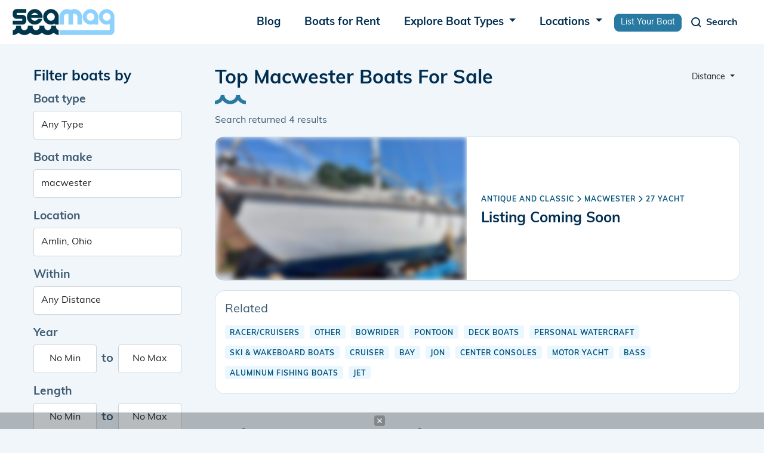

--- FILE ---
content_type: text/html; charset=UTF-8
request_url: https://www.seamagazine.com/boats-for-sale/make-macwester
body_size: 10450
content:
<!doctype html>
<html lang='en'>
<head>


<!-- Required meta tags -->
<meta charset="utf-8">
<meta name="viewport" content="width=device-width, initial-scale=1, shrink-to-fit=no">


<meta name="msapplication-TileColor" content="#ffffff">
<meta name="theme-color" content="#ffffff">



<meta charset="utf-8" />
<meta name="viewport" content="width=device-width, initial-scale=1.0" />
<meta http-equiv="X-UA-Compatible" content="IE=edge">




<link rel="apple-touch-icon" sizes="57x57" href="/images/favicons/apple-icon-57x57.png">
<link rel="apple-touch-icon" sizes="60x60" href="/images/favicons/apple-icon-60x60.png">
<link rel="apple-touch-icon" sizes="72x72" href="/images/favicons/apple-icon-72x72.png">
<link rel="apple-touch-icon" sizes="76x76" href="/images/favicons/apple-icon-76x76.png">
<link rel="apple-touch-icon" sizes="114x114" href="/images/favicons/apple-icon-114x114.png">
<link rel="apple-touch-icon" sizes="120x120" href="/images/favicons/apple-icon-120x120.png">
<link rel="apple-touch-icon" sizes="144x144" href="/images/favicons/apple-icon-144x144.png">
<link rel="apple-touch-icon" sizes="152x152" href="/images/favicons/apple-icon-152x152.png">
<link rel="apple-touch-icon" sizes="180x180" href="/images/favicons/apple-icon-180x180.png">
<link rel="icon" type="image/png" sizes="192x192"  href="/images/favicons/android-icon-192x192.png">
<link rel="icon" type="image/png" sizes="32x32" href="/images/favicons/favicon-32x32.png">
<link rel="icon" type="image/png" sizes="96x96" href="/images/favicons/favicon-96x96.png">
<link rel="icon" type="image/png" sizes="16x16" href="/images/favicons/favicon-16x16.png">
<link rel="manifest" href="/images/favicons/manifest.json">
<!--
<meta name="msapplication-TileColor" content="#ffffff">
<meta name="msapplication-TileImage" content="/images/favicons/ms-icon-144x144.png">
<meta name="theme-color" content="#ffffff">
-->




<link href="/css/bootstrap.min.css" rel="stylesheet">
<link rel="stylesheet" href="/css/vwg0fxa.css">
<!--
<link rel="stylesheet" href="https://use.typekit.net/vwg0fxa.css">
<link rel="stylesheet" href="https://cdn.jsdelivr.net/npm/bootstrap-select@1.13.18/dist/css/bootstrap-select.min.css">
<link href="https://cdn.jsdelivr.net/npm/bootstrap@5.1.3/dist/css/bootstrap.min.css" rel="stylesheet" integrity="sha384-1BmE4kWBq78iYhFldvKuhfTAU6auU8tT94WrHftjDbrCEXSU1oBoqyl2QvZ6jIW3" crossorigin="anonymous">
<link rel="stylesheet" href="https://code.jquery.com/ui/1.13.2/themes/base/jquery-ui.css">
-->
<link rel="stylesheet" href="https://cdnjs.cloudflare.com/ajax/libs/font-awesome/6.3.0/css/all.min.css" integrity="sha512-SzlrxWUlpfuzQ+pcUCosxcglQRNAq/DZjVsC0lE40xsADsfeQoEypE+enwcOiGjk/bSuGGKHEyjSoQ1zVisanQ==" crossorigin="anonymous" referrerpolicy="no-referrer" />
<link rel="preload" href="/js/slick/slick.css" as="style" onload="this.onload=null;this.rel='stylesheet'">
<link rel="preload" href="/css/jquery-ui.css" as="style" onload="this.onload=null;this.rel='stylesheet'">
<link rel="preload" href="/css/bootstrap-select.min.css" as="style" onload="this.onload=null;this.rel='stylesheet'">

<!--
<link rel="stylesheet" href="/css/fontawesome-6.3.0-all.min.css"/>
<link rel="stylesheet" href="/css/bootstrap-select.min.css" async>
<link rel="stylesheet" href="/js/slick/slick.css" async>
<link rel="stylesheet" href="/css/jquery-ui.css" async>
-->

<link rel="stylesheet" href="/css/stylesheet.css" rel="stylesheet" type="text/css" />


<!-- Google Adsense begin -->
<script async src="https://pagead2.googlesyndication.com/pagead/js/adsbygoogle.js?client=ca-pub-1741825557785984" crossorigin="anonymous"></script>
<!-- Google Adsense end -->

<title>Top Macwester Boats For Sale - Seamagazine</title>

<meta name="description" content="Thousands of Macwester make boats for sale near you.">
<meta name="keywords" content="Seamagazine,boats for sale,Macwester make">
<link rel="canonical" href="https://www.seamagazine.com/boats-for-sale/make-macwester"/>

<meta property="og:title" content="Top Macwester Boats For Sale - Seamagazine" />
<meta property="og:image" content="https://www.seamagazine.com/images/twitter-card.png" />
<meta property="og:url" content="https://www.seamagazine.com/boats-for-sale/make-macwester" />
<meta property="og:type" content="website" />

<!--
<meta name="robots" content="all">
-->
<meta name="robots" content="noindex, nofollow, noarchive">




<!-- Google tag (gtag.js) --> 
<script async src="https://www.googletagmanager.com/gtag/js?id=G-LK4MPQ7H59"></script> <script> window.dataLayer = window.dataLayer || []; function gtag(){dataLayer.push(arguments);} gtag('js', new Date()); gtag('config', 'G-LK4MPQ7H59'); </script>
<!-- End Google tag (gtag.js) --> 

<style media="screen" type="text/css">


i.remove_tag, #clear_all_tags  {
    cursor: pointer;
}

/*
.ui-autocomplete
{
    background-color: white;
    list-style-type: none;
    z-index:99999999;
    width: 30em;
    height: auto;
    cursor: pointer;
}
*/





/*************************************
 ******* Loading animation
 ****/

@-webkit-keyframes waterfall {
  0% {
    opacity: 0;
    -webkit-transform: translateY(-250%);
            transform: translateY(-250%); }
  40%,
  60% {
    opacity: 1;
    -webkit-transform: translateY(0);
            transform: translateY(0); }
  100% {
    opacity: 0;
    -webkit-transform: translateY(250%);
            transform: translateY(250%); } 
}
@keyframes waterfall {
  0% {
    opacity: 0;
    -webkit-transform: translateY(-250%);
            transform: translateY(-250%); }
  40%,
  60% {
    opacity: 1;
    -webkit-transform: translateY(0);
            transform: translateY(0); }
  100% {
    opacity: 0;
    -webkit-transform: translateY(250%);
            transform: translateY(250%); } 
}
.waterfall div {
  -webkit-animation: waterfall 1.5s infinite;
          animation: waterfall 1.5s infinite;
  background-color: #00364b;
  height: 20px;
  left: 50%;
  margin-top: -10px;
  opacity: 0;
  position: absolute;
  top: 50%;
  width: 20px; 
}
.waterfall div:nth-of-type(1) {
    -webkit-animation-delay: 0.25s;
            animation-delay: 0.25s;
    margin-left: -10px; 
}
.waterfall div:nth-of-type(2) {
    -webkit-animation-delay: 0.5s;
            animation-delay: 0.5s;
    margin-left: 15px; 
}
.waterfall div:nth-of-type(3) {
    -webkit-animation-delay: 0.75s;
            animation-delay: 0.75s;
    margin-left: -35px; 
}
.waterfall div:nth-of-type(4) {
    -webkit-animation-delay: 1s;
            animation-delay: 1s;
    margin-left: 40px; 
}
.waterfall div:nth-of-type(5) {
    -webkit-animation-delay: 1.25s;
            animation-delay: 1.25s;
    margin-left: -60px; 
}


</style>


</head>

<body id="pn-search" 
      class="">

<script src="https://lib.tashop.co/seamagazine/adengine.js" async data-tmsclient="Sea Magazine" data-layout="ron" data-debug="true"></script>
<script>
  window.TAS = window.TAS || { cmd: [] }
</script>

      
  
  <!-- header begin -->
<nav class="navbar navbar-expand-lg">
  <div class="container">
    <a class="navbar-brand" href="/" alt="Home">
      <img class="logo" src="/images/logo.png" alt="logo">
    </a>
    <button class="navbar-toggler menu-toggler collapsed" type="button" data-bs-toggle="collapse" data-bs-target="#navbarSupportedContent" aria-controls="navbarSupportedContent" aria-expanded="false" aria-label="Toggle navigation">
      <span class="navbar-toggler-icon"></span>
    </button>
    <div class="collapse navbar-collapse menu-wr justify-content-end" id="navbarSupportedContent">
      
      <ul class="navbar-nav mb-2 mb-lg-0 ml-auto">
        <li class="nav-item">
          <a class="nav-link" href="/blogs" alt="Blogs">
            Blog
          </a>
        </li>
        <li class="nav-item">
          <a class="nav-link" href="/boats-for-rent" alt="Boats for Rent">
            Boats for Rent
          </a>
        </li>
        <li class="nav-item dropdown">
          <a class="nav-link dropdown-toggle" href="#" role="button" data-bs-toggle="dropdown" aria-expanded="false">
            Explore Boat Types
          </a>
          <div id="nav_boat_types_container" class="dropdown-menu dropdown-menu-end">
            <div class="d-flex flex-md-row">
                              <ul class="list-unstyled my-3">
                <li><a class="dropdown-item fw-bold" alt="Boats by Power" href="/explore/boats">Power</a></li>
                                                <li><a class="dropdown-item" alt="Boats by Pontoon" href="/explore/boats/pontoon">Pontoon</a></li>
                                                                <li><a class="dropdown-item" alt="Boats by Center Consoles" href="/explore/boats/center-consoles">Center Consoles</a></li>
                                                                <li><a class="dropdown-item" alt="Boats by Cruiser" href="/explore/boats/cruiser">Cruiser</a></li>
                                                                <li><a class="dropdown-item" alt="Boats by Bowrider" href="/explore/boats/bowrider">Bowrider</a></li>
                                                                <li><a class="dropdown-item text-decoration-underline" href="/explore/boats">View More</a></li>
                                </ul>
                              <ul class="list-unstyled my-3">
                <li><a class="dropdown-item fw-bold" alt="Boats by Sail" href="/explore/boats">Sail</a></li>
                                                <li><a class="dropdown-item" alt="Boats by Cruiser" href="/explore/boats/cruiser">Cruiser</a></li>
                                                                <li><a class="dropdown-item" alt="Boats by Daysailer" href="/explore/boats/daysailer">Daysailer</a></li>
                                                                <li><a class="dropdown-item" alt="Boats by Cruiser/Racers" href="/explore/boats/cruiser-racers">Cruiser/Racers</a></li>
                                                                <li><a class="dropdown-item" alt="Boats by Sloop" href="/explore/boats/sloop">Sloop</a></li>
                                                                <li><a class="dropdown-item text-decoration-underline" href="/explore/boats">View More</a></li>
                                </ul>
                              <ul class="list-unstyled my-3">
                <li><a class="dropdown-item fw-bold" alt="Boats by Unpowered" href="/explore/boats">Unpowered</a></li>
                                                <li><a class="dropdown-item" alt="Boats by Kayak" href="/explore/boats/kayak">Kayak</a></li>
                                                                <li><a class="dropdown-item" alt="Boats by Dinghy" href="/explore/boats/dinghy">Dinghy</a></li>
                                                                <li class="dropdown-item">&nbsp;</li>
                                                                <li class="dropdown-item">&nbsp;</li>
                                                                <li><a class="dropdown-item text-decoration-underline" alt="View all boat brands" href="/explore/brands/">Explore All Brands</a></li>
                                </ul>
                          </div>
          </div><!--nav_boat_types_container-->
        </li>
        <li class="nav-item dropdown">
          <a class="nav-link dropdown-toggle" href="#" role="button" data-bs-toggle="dropdown" aria-expanded="false">
            Locations
          </a>
          <ul class="dropdown-menu">
            <li><a class="dropdown-item" href="/locations-map" alt="Map of locations">Map</a></li>
            <li><a class="dropdown-item" href="/locations" alt="Browse locations">Browse</a></li>
            <li><a class="dropdown-item" href="/locations-search" alt="Search locations">Search</a></li>
          </ul>
        </li>
        <li class="nav-item">
          <a href="/list-your-boat" class="btn btn-primary btn-sm" style="height:unset;line-height:unset;padding:.25em 10px;margin:.5em 0 0 0;">
          List Your Boat
          </a>
        </li>
      </ul>

    </div>
    <button class="navbar-toggler search-toggler collapsed" type="button" data-bs-toggle="collapse" data-bs-target="#navbar-search" aria-controls="navbarSupportedContent" aria-expanded="false" aria-label="Toggle navigation" id="search_toggle_btn" style="margin-right:12px;">
      <span class="navbar-toggler-icon">
        <svg  width="24" height="24" viewBox="0 0 24 24" fill="none" xmlns="http://www.w3.org/2000/svg">
        <path d="M11.5 18C15.0899 18 18 15.0899 18 11.5C18 7.91015 15.0899 5 11.5 5C7.91015 5 5 7.91015 5 11.5C5 15.0899 7.91015 18 11.5 18Z" stroke="white" stroke-width="2" stroke-linecap="round" stroke-linejoin="round"/>
        <path d="M20 20L16 16" stroke="white" stroke-width="2" stroke-linejoin="round"/>
      </svg>
      </span>
      <span class="toggler-text">Search</span>
    </button>
    <div class="collapse navbar-collapse search-wr" id="navbar-search">
      <div class="seacrh-inner">
        <div class="container">
          <form id="search-form" class="search-form" role="search" method="get" action="/boats-for-sale/">
            <input type="hidden" name="key" value="241a8982708ed9369f7a0a17f9977aee">
            <input type="hidden" id="nav_search_price" name="price" value="">
            <input type="hidden" id="nav_search_length" name="length" value="">
            <input type="hidden" id="nav_search_year" name="year" value="">
            <input type="hidden" id="nav_search_hidden_class" name="class" value="">
            <input type="hidden" id="nav_search_hidden_make" name="make" value="">
            <div class="search-main d-flex search-form">
              <input class="form-control" autocomplete="off" name="q" type="search" placeholder="Search..." id="q" aria-label="Search">
              <button class="btn btn-primary" type="submit" id="nav_search_btn">
                <svg width="24" height="24" viewBox="0 0 24 24" fill="none" xmlns="http://www.w3.org/2000/svg">
                  <path d="M11.5 18C15.0899 18 18 15.0899 18 11.5C18 7.91015 15.0899 5 11.5 5C7.91015 5 5 7.91015 5 11.5C5 15.0899 7.91015 18 11.5 18Z" stroke="white" stroke-width="2" stroke-linecap="round" stroke-linejoin="round"/>
                  <path d="M20 20L16 16" stroke="white" stroke-width="2" stroke-linejoin="round"/>
                </svg>
              </button>
            </div>

            <div class="more">
              <a class="more-filters" href="#">More filters</a>
              <div class="more-filter-hidden">
                <div class="more-filter-wr d-flex justify-content-between flex-wrap">
                  <div class="mb-3">
                    <label for="boat-type2" class="form-label">Boat type</label>
                    <select name="nav_search_class" id="nav_search_class" class="form-control ">
<option value="" SELECTED> Any Type
<option DISABLED> Aft CabinCruiserYacht
<option value="Racer/Cruisers" > Racer/Cruisers
<option DISABLED> Bass Boat
<option value="Bass Boat" > Bass Boat
<option DISABLED> BowriderCuddy Cabin
<option value="BowriderCuddy Cabin" > BowriderCuddy Cabin
<option DISABLED> BowriderFish & SkiRunabout
<option value="Ski & Wakeboard Boats" > Ski & Wakeboard Boats
<option DISABLED> BowriderJet boatRunabout
<option value="BowriderJet boatRunabout" > BowriderJet boatRunabout
<option DISABLED> BowriderPerformanceRunabout
<option value="BowriderPerformanceRunabout" > BowriderPerformanceRunabout
<option DISABLED> Center Console
<option value="Center Consoles" > Center Consoles
<option DISABLED> Classic
<option value="Bowrider" > Bowrider
<option value="Classic" > Classic
<option DISABLED> Deck Boat
<option value="Deck Boats" > Deck Boats
<option DISABLED> Fishing
<option value="Fishing" > Fishing
<option DISABLED> FishingBass Boat
<option value="FishingBass Boat" > FishingBass Boat
<option DISABLED> FishingBay
<option value="FishingBay" > FishingBay
<option DISABLED> FishingSportfish
<option value="FishingSportfish" > FishingSportfish
<option DISABLED> FishingWalkaround
<option value="FishingWalkaround" > FishingWalkaround
<option DISABLED> Houseboat
<option value="House Boats" > House Boats
<option DISABLED> InflatableRigid Inflatable
<option value="InflatableRigid Inflatable" > InflatableRigid Inflatable
<option DISABLED> Jet boat
<option value="Jet boat" > Jet boat
<option DISABLED> Performance
<option value="Performance" > Performance
<option DISABLED> PerformanceOutboard MotorsOther
<option value="PerformanceOutboard MotorsOther" > PerformanceOutboard MotorsOther
<option DISABLED> Pontoon OR Tritoon
<option value="Pontoon OR Tritoon" > Pontoon OR Tritoon
<option DISABLED> Power
<option value="Aft Cabin" > Aft Cabin
<option value="Airboat" > Airboat
<option value="Aluminum Fishing Boats" > Aluminum Fishing Boats
<option value="Antique and Classic" > Antique and Classic
<option value="Barge" > Barge
<option value="Bass" > Bass
<option value="Bay" > Bay
<option value="Canal and River Cruiser" > Canal and River Cruiser
<option value="Cargo Ship" > Cargo Ship
<option value="Commercial Boat" > Commercial Boat
<option value="Convertible" > Convertible
<option value="Cruise Ship" > Cruise Ship
<option value="Cruiser" > Cruiser
<option value="Cuddy Cabin" > Cuddy Cabin
<option value="Dinghy" > Dinghy
<option value="Dive" > Dive
<option value="Downeast" > Downeast
<option value="Dragger" > Dragger
<option value="Dual Console" > Dual Console
<option value="Express Cruiser" > Express Cruiser
<option value="Flats" > Flats
<option value="Flybridge" > Flybridge
<option value="Freshwater Fishing" > Freshwater Fishing
<option value="Gulet" > Gulet
<option value="High Performance" > High Performance
<option value="Inflatable" > Inflatable
<option value="Jet" > Jet
<option value="Jon" > Jon
<option value="Llaut" > Llaut
</select>                  </div>
                  <div class="mb-3">
                    <label for="boat-make2" class="form-label">Boat make</label>
                                        <input type="text" class="form-control" name="nav_search_make" id="nav_search_make" 
                           placeholder="Search makes">
                  </div>
                  <div class="mb-3">
                    <label for="nav_search_location" class="form-label">Location</label>
                    <input type="text" class="form-control" name="location" placeholder="City or postal code" 
                           id="nav_search_location" aria-describedby="City or postal code">
                  </div>
                  <div class="mb-3 d-flex align-items-center within">
                    <label for="nav_search_distance" class="form-label">within</label>
                    <select id="nav_search_distance" name="distance" class="form-control _selectpicker" aria-label="select">
                      <option value="50">50 miles</option>
                      <option value="150">150 miles</option>
                      <option value="250">250 miles</option>
                      <option value="350">350 miles</option>
                      <option selected value="any">Any distance</option>
                    </select>
                  </div>

                  <div class="mb-3">
                    <label for="year" class="form-label">Year</label>
                    <div class="d-flex align-items-center">
                      <input type="text" class="form-control" id="nav_search_year_min" placeholder="Any" aria-describedby="Any">
                      <span>to</span>
                      <input type="text" class="form-control" id="nav_search_year_max" placeholder="Any" aria-describedby="Any">
                    </div>
                  </div>
                  <div class="mb-3">
                    <label for="length" class="form-label">Length</label>
                    <div class="d-flex align-items-center">
                      <input type="text" class="form-control" id="nav_search_length_min" placeholder="Any" aria-describedby="Any">
                      <span>to</span>
                      <input type="text" class="form-control" id="nav_search_length_max" placeholder="Any" aria-describedby="Any">
                    </div>
                  </div>
                  <div class="mb-3">
                    <label for="price" class="form-label">Price</label>
                    <div class="d-flex align-items-center">
                      <input type="text" class="form-control" id="nav_search_price_min" placeholder="Any" aria-describedby="Any">
                      <span>to</span>
                      <input type="text" class="form-control" id="nav_search_price_max" placeholder="Any" aria-describedby="Any">
                    </div>
                  </div>
                  <div class="mb-3">
                    <label for="" class="form-label">Condition</label>
                    <div class="d-flex radios">
                      <input type="radio" class="btn-check" value="all" name="condition" id="nav_search_condition_all" autocomplete="off" checked>
                      <label class="btn btn-1" for="nav_search_condition_all">All</label>
                      <input type="radio" class="btn-check" value="new" name="condition" id="nav_search_condition_new" autocomplete="off">
                      <label class="btn btn-2" for="nav_search_condition_new">New</label>
                      <input type="radio" class="btn-check" value="used" name="condition" id="nav_search_condition_used" autocomplete="off">
                      <label class="btn btn-3" for="nav_search_condition_used">Used</label>
                    </div>

                  </div>
                </div>
                <div class="clear-wr">
                  <a class="reset-form" href="#">Clear all filters</a>
                </div>
              </div>

            </div>
          </form>
        </div>
      </div>
    </div>
  </div>
</nav>
<!-- header end -->

  
  <div id="search-wrapper" 
       class="wrapper container">
  <!-- Begin: search include -->

  


<script type="text/javascript">
var search_target ="/j/update_search";
</script>

<section class="content-wr">
  <div class="container">
    <div class="row">
      <aside class="col sidebar">
        <div class="block filter">
          <h3 class="title">
            Filter boats by
            <div class="close d-lg-none d-xl-block d-xl-none">
              <svg width="24" height="24" viewBox="0 0 24 24" fill="none" xmlns="http://www.w3.org/2000/svg">
                <path d="M18 6L6 18" stroke="#002E51" stroke-width="2" stroke-linecap="square"/>
                <path d="M6 6L18 18" stroke="#002E51" stroke-width="2" stroke-linecap="square"/>
              </svg>

            </div>
          </h3>
          <form id="search-form-side" class="search-form" role="search">
            <div class="mb-3">
              <label for="type" class="form-label">Boat type</label>
              <select name="class" id="class" class="form-control filter_frm">
<option value="" SELECTED> Any Type
<option DISABLED> Aft CabinCruiserYacht
<option value="Racer/Cruisers" > Racer/Cruisers
<option DISABLED> Bass Boat
<option value="Bass Boat" > Bass Boat
<option DISABLED> BowriderCuddy Cabin
<option value="BowriderCuddy Cabin" > BowriderCuddy Cabin
<option DISABLED> BowriderFish & SkiRunabout
<option value="Ski & Wakeboard Boats" > Ski & Wakeboard Boats
<option DISABLED> BowriderJet boatRunabout
<option value="BowriderJet boatRunabout" > BowriderJet boatRunabout
<option DISABLED> BowriderPerformanceRunabout
<option value="BowriderPerformanceRunabout" > BowriderPerformanceRunabout
<option DISABLED> Center Console
<option value="Center Consoles" > Center Consoles
<option DISABLED> Classic
<option value="Bowrider" > Bowrider
<option value="Classic" > Classic
<option DISABLED> Deck Boat
<option value="Deck Boats" > Deck Boats
<option DISABLED> Fishing
<option value="Fishing" > Fishing
<option DISABLED> FishingBass Boat
<option value="FishingBass Boat" > FishingBass Boat
<option DISABLED> FishingBay
<option value="FishingBay" > FishingBay
<option DISABLED> FishingSportfish
<option value="FishingSportfish" > FishingSportfish
<option DISABLED> FishingWalkaround
<option value="FishingWalkaround" > FishingWalkaround
<option DISABLED> Houseboat
<option value="House Boats" > House Boats
<option DISABLED> InflatableRigid Inflatable
<option value="InflatableRigid Inflatable" > InflatableRigid Inflatable
<option DISABLED> Jet boat
<option value="Jet boat" > Jet boat
<option DISABLED> Performance
<option value="Performance" > Performance
<option DISABLED> PerformanceOutboard MotorsOther
<option value="PerformanceOutboard MotorsOther" > PerformanceOutboard MotorsOther
<option DISABLED> Pontoon OR Tritoon
<option value="Pontoon OR Tritoon" > Pontoon OR Tritoon
<option DISABLED> Power
<option value="Aft Cabin" > Aft Cabin
<option value="Airboat" > Airboat
<option value="Aluminum Fishing Boats" > Aluminum Fishing Boats
<option value="Antique and Classic" > Antique and Classic
<option value="Barge" > Barge
<option value="Bass" > Bass
<option value="Bay" > Bay
<option value="Canal and River Cruiser" > Canal and River Cruiser
<option value="Cargo Ship" > Cargo Ship
<option value="Commercial Boat" > Commercial Boat
<option value="Convertible" > Convertible
<option value="Cruise Ship" > Cruise Ship
<option value="Cruiser" > Cruiser
<option value="Cuddy Cabin" > Cuddy Cabin
<option value="Dinghy" > Dinghy
<option value="Dive" > Dive
<option value="Downeast" > Downeast
<option value="Dragger" > Dragger
<option value="Dual Console" > Dual Console
<option value="Express Cruiser" > Express Cruiser
<option value="Flats" > Flats
<option value="Flybridge" > Flybridge
<option value="Freshwater Fishing" > Freshwater Fishing
<option value="Gulet" > Gulet
<option value="High Performance" > High Performance
<option value="Inflatable" > Inflatable
<option value="Jet" > Jet
<option value="Jon" > Jon
<option value="Llaut" > Llaut
</select>            </div>
            <div class="mb-3">
              <label for="make" class="form-label">Boat make</label>
                            <input type="text" class="form-control filter_frm" name="make" id="make" value="macwester">
            </div>
            <div class="mb-3">
              <label for="location" class="form-label">Location</label>
              <input type="text" autocomplete="off" id="location"
                     value="Amlin, Ohio"
                     placeholder="City or postal code" class="filter_frm form-control col">
            </div>
            <div class="mb-3">
              <label for="within-2" class="form-label">Within</label>
              <select name="distance" id="distance" class="form-control col filter_frm">
<option value="10" > 10 miles
<option value="25" > 25 miles
<option value="75" > 75 miles
<option value="100" > 100 miles
<option value="200" > 200 miles
<option value="300" > 300 miles
<option value="500" > 500 miles
<option value="1000" > 1000 miles
<option value="any" SELECTED> Any Distance
</select>            </div>
            <div class="mb-3">
              <label for="year" class="form-label">Year</label>
              <div class="d-flex align-items-center">
                                <input type="text" class="form-control filter_frm text-center" placeholder="Any" value="No Min"
                       id="year_min" aria-describedby="Any">
                <span>to</span>
                <input type="text" class="form-control filter_frm text-center" placeholder="Any" value="No Max"
                       id="year_max" aria-describedby="Any">
              </div>
            </div>
            <div class="mb-3">
              <label for="length" class="form-label">Length</label>
              <div class="d-flex align-items-center">
                                <input type="text" class="form-control filter_frm text-center" placeholder="Any" value="No Min"
                       id="length_min" aria-describedby="Any">
                <span>to</span>
                <input type="text" class="form-control filter_frm text-center" placeholder="Any" value="No Max"
                       id="length_max" aria-describedby="Any">
              </div>
            </div>
            <div class="mb-3">
              <label for="price" class="form-label">Price</label>
              <div class="d-flex align-items-center">
                                <input type="text" class="form-control filter_frm text-center" placeholder="Any" value="No Min" 
                       id="price_min" aria-describedby="Any">
                <span>to</span>
                <input type="text" class="form-control" filter_frm placeholder="Any" value="No Max"
                       id="price_max" aria-describedby="Any">
              </div>
            </div>
            <div class="mb-3">
              <label for="" class="form-label">Condition</label>
              <div class="d-flex radios">
                <input type="radio" class="btn-check filter_frm" id="condition_all" name="condition" value="any"
                       CHECKED>
                <label class="btn btn-1" for="condition_all">All</label>
                <input type="radio" class="btn-check filter_frm" id="condition_new" name="condition" value="new"
                       >
                <label class="btn btn-2" for="condition_new">New</label>
                <input type="radio" class="btn-check filter_frm" id="condition_used" name="condition" value="used"
                       >
                <label class="btn btn-3" for="condition_used">Used</label>
              </div>
            </div>
            <div class="clear-wr d-flex align-items-center justify-content-between">
              <a class="reset-form" href="#">Clear all filters</a>
              <button class="btn btn-primary d-lg-none d-xl-block d-xl-none" type="submit">View Boats</button>
            </div>
          </form>
        </div>
      </aside>


      <div class="col content">
        <div class="page-heading d-flex justify-content-between">
          <div class="title-wr">
            <h1 class="block-title target-h1">Top Macwester Boats For Sale</h1>
                        <div class="found">
              Search returned
              <span class="target-num_results">4</span>
              results
            </div>
                      </div>
          <div class="sort-wr">
            <button type="button" class="btn _btn-outline-secondary btn-sm dropdown-toggle" data-bs-toggle="dropdown">
              Distance            </button>
            <ul class="dropdown-menu dropdown-menu-end">
              <li>
                <a href="/boats-for-sale/make-macwester/sort-distance" alt="sort by ditance"
                   rel="nofollow" class="dropdown-item" type="button">Distance</a>
              </li>
              <li>
                <a href="/boats-for-sale/make-macwester/sort-price--asc" 
                   rel="nofollow" alt="sort Price (Low to high)" class="dropdown-item" type="button">Price (Low to high)</a>
              </li>
              <li>
                <a href="/boats-for-sale/make-macwester/sort-price--desc"
                   rel="nofollow" alt="sort Price (High to low)" class="dropdown-item" type="button">Price (High to low)</a>
              </li>
              <li>
                <a href="/boats-for-sale/make-macwester/sort-year--asc"
                   rel="nofollow" alt="sort Year (New to old)" class="dropdown-item" type="button">Year (New to old)</a>
              </li>
              <li>
                <a href="/boats-for-sale/make-macwester/sort-year--desc"
                   rel="nofollow" alt="sort Year (Old to new)" class="dropdown-item" type="button">Year (Old to new)</a>
              </li>
              <li>
                <a href="/boats-for-sale/make-macwester/sort-length--asc"
                   rel="nofollow" alt="sort Length (Short to long)" class="dropdown-item" type="button">Length (Short to long)</a>
              </li>
              <li>
                <a href="/boats-for-sale/make-macwester/sort-length--desc"
                   rel="nofollow" alt="sort Length (Long to short)" class="dropdown-item" type="button">Length (Long to short)</a>
              </li>
              <li>
                <a href="/boats-for-sale/make-macwester/sort-listdate--asc"
                   rel="nofollow" alt="sort Listing (Oldest to newest)" class="dropdown-item" type="button">Listing (Oldest to newest)</a>
              </li>
              <li>
                <a href="/boats-for-sale/make-macwester/sort-listdate--desc"
                   rel="nofollow" alt="sort Listing (Newest to oldest)" class="dropdown-item" type="button">Listing (Newest to oldest)</a>
              </li>
            </ul>
          </div>
        </div>
        <div class="list search-results">
                                        <div class="el">
            <div class="target-href inner d-flex justify-content-between flex-wrap align-items-center">
              <span class="img">
                <div>
                  <img src="https://seamagazine-assets.nyc3.cdn.digitaloceanspaces.com/prod/listings/v1/54/54066/power-macwester-27-yacht-54066-1-thumb.jpg" class="target-image" 
                       style="filter: blur(5px);"
                       alt="Listing coming soon">
                </div>
              </span>
              <span class="text-wr">
                <div class="search-breadcrumb mb-2">
                  <a href="/boats-for-sale/class-antique-and-classic/make-macwester" 
                     rel="Discover Antique And Classic boats" 
                     class="text-decoration-none">
                    Antique and Classic                  </a>
                  <i class="fa-solid fa-chevron-right"></i>
                  <a href="/boats-for-sale/make-macwester" 
                     rel="Discover Macwester boats" 
                     class="text-decoration-none">
                    Macwester                  </a>
                  <i class="fa-solid fa-chevron-right"></i>
                  <a href="/boats-for-sale/make-macwester/model-27-yacht" 
                     rel="Discover 27 Yacht boats" 
                     class="text-decoration-none">
                    27 Yacht                  </a>
                </div><!--search-breadcrumb-->
                <div>
                  <h3 class="title">Listing Coming Soon</h3>
                </div>
              </span><!--text-wr-->
            </div>
          </div><!--el-->
                              <div class="el p-3" id="related">
            <div class="mb-2"> Related </div>
                        <a href="/boats-for-sale/class-racer/cruisers" class="category text-decoration-none me-1" alt="Racer/Cruisers">
              Racer/Cruisers            </a>
                        <a href="/boats-for-sale/class-other" class="category text-decoration-none me-1" alt="Other">
              Other            </a>
                        <a href="/boats-for-sale/class-bowrider" class="category text-decoration-none me-1" alt="Bowrider">
              Bowrider            </a>
                        <a href="/boats-for-sale/class-pontoon" class="category text-decoration-none me-1" alt="Pontoon">
              Pontoon            </a>
                        <a href="/boats-for-sale/class-deck-boats" class="category text-decoration-none me-1" alt="Deck Boats">
              Deck Boats            </a>
                        <a href="/boats-for-sale/class-personal-watercraft" class="category text-decoration-none me-1" alt="Personal Watercraft">
              Personal Watercraft            </a>
                        <a href="/boats-for-sale/class-ski-&-wakeboard-boats" class="category text-decoration-none me-1" alt="Ski & Wakeboard Boats">
              Ski & Wakeboard Boats            </a>
                        <a href="/boats-for-sale/class-cruiser" class="category text-decoration-none me-1" alt="Cruiser">
              Cruiser            </a>
                        <a href="/boats-for-sale/class-bay" class="category text-decoration-none me-1" alt="Bay">
              Bay            </a>
                        <a href="/boats-for-sale/class-jon" class="category text-decoration-none me-1" alt="Jon">
              Jon            </a>
                        <a href="/boats-for-sale/class-center-consoles" class="category text-decoration-none me-1" alt="Center Consoles">
              Center Consoles            </a>
                        <a href="/boats-for-sale/class-motor-yacht" class="category text-decoration-none me-1" alt="Motor Yacht">
              Motor Yacht            </a>
                        <a href="/boats-for-sale/class-bass" class="category text-decoration-none me-1" alt="Bass">
              Bass            </a>
                        <a href="/boats-for-sale/class-aluminum-fishing-boats" class="category text-decoration-none me-1" alt="Aluminum Fishing Boats">
              Aluminum Fishing Boats            </a>
                        <a href="/boats-for-sale/class-jet" class="category text-decoration-none me-1" alt="Jet">
              Jet            </a>
                      </div><!--related-->
                  </div>
        
        <section class="discover-block" style="padding-top:40px;">
          <div class="container">
            <div class="_discover-content">
              <h2 class="block-title decor">Discover Types & Styles</h2>
              <div class="list-wrap">
                <div class="list d-flex justify-content-between flex-wrap" id="content_media">
                          
                </div>
              </div>
              <div class="text" id="content_text">
                              </div>
            </div>
        
          </div>
        </section>

      </div><!--content-->
    </div>
  </div>
  <div id="filter-trigger" class="filter-trigger d-lg-none d-xl-block d-xl-none">
    <button class="btn btn-primary toggle-filter">Filters</button>
  </div>
</section>




<div id="templates" class="d-none">

  <div class="el">
    <a href="" class="target-href inner d-flex justify-content-between flex-wrap align-items-center">
    <span class="img">
      <img src="" class="target-image" alt="" style="filter: blur(5px);">
    </span>
    <span class="text-wr">
      <div class="attr_container">
        <span class="category target-attr"></span>
      </div>
      <h3 class="title target-name"></h3>
      <!--
      <span class="price target-price"></span>
      <ul class="tags d-flex flex-wrap">
        <li class="target-location"></li>
        <li class="target-year"></li>
        <li class="target-condition"></li>
      </ul>
      -->
    </span><!--text-wr-->
    </a>
  </div><!--el-->

  
  <div class="waterfall_container col position-absolute top-50 start-50 translate-middle">
    <div class="waterfall"><div></div><div></div><div></div><div></div><div></div></div>
  </div>

</div><!--templates-->


</div><!--wrapper-->

  <!-- footer begin -->
  <footer class="footer">
    <div class="container footer-wr">
      <div class="row">
        <div class="col">
          <div class="img">
            <img src="/images/logo.png" alt="logo">
          </div>
        </div>
        <div class="col">
          <h3 class="col-title">Company</h3>
          <ul class="menu">
            <li><a href="#" alt="Explore boats">Explore Boats</a></li>
            <li><a href="/boat-types" alt="Boat types">Boat Types</a></li>
            <li><a href="#" alt="Marinas">Marinas</a></li>
            <li><a href="/privacy-policy" alt="Privacy policy">Privacy Policy</a></li>
            <li><a href="/terms-and-conditions" alt="Terma & conditions">Terms & Conditions</a></li>
          </ul>
        </div>
        <div class="col">
          <h3 class="col-title">Contact Us</h3>
          <ul class="menu contacts">
            <li class="d-flex">
              <img src="/images/icons/ico-phone.svg" alt="Phone icon" class="ico">
              <div class="text">
                <span>Phone</span>
                <a href="tel:+6123150952" alt="Phone number">(612) 315-0952</a>
              </div>
            </li>
            <li class="d-flex">
              <img src="/images/icons/ico-mail.svg" alt="Mail icon" class="ico">
              <div class="text">
                <span>Email</span>
                <a href="/cdn-cgi/l/email-protection#99cafcf8d4f8fedeebf6ece9d9fef4f8f0f5b7faf6f4" alt="Email"><span class="__cf_email__" data-cfemail="b0e3d5d1fdd1d7f7c2dfc5c0f0d7ddd1d9dc9ed3dfdd">[email&#160;protected]</span></a>
              </div>
            </li>
            <li class="d-flex">
              <img src="/images/icons/ico-location.svg" alt="Location icon" class="ico">
              <div class="text">
                <span>Address</span>
                <b>100 Washington Avenue South Suite 1700 Minneapolis, MN 55401</b>
              </div>
            </li>
          </ul>
        </div>
      </div>
    </div>

  </footer>
  <div class="copy">
    <div class="container">
      © 2026 SeaMag. All rights reserved.
    </div>
  </div>

  <script data-cfasync="false" src="/cdn-cgi/scripts/5c5dd728/cloudflare-static/email-decode.min.js"></script><script type="application/ld+json">
  {
    "@context": "https://schema.org",
    "@type": "Organization",
    "address": {
      "@type": "PostalAddress",
      "addressLocality": "Minneapolis, USA",
      "postalCode": "MN 55401",
      "streetAddress": "100 Washington Avenue South Suite 1700"
    },
    "email": "hello@seamagazine.com",
    "name": "Seamagazine",
    "url": "https://www.seamagazine.com",
    "logo": "https://www.seamagazine.com/images/logo.png",
    "telephone": "(612) 315-0952"
  }
  </script>

  <!-- footer end -->
<script src='/js/jquery.min.js'></script>
<script src='/js/bootstrap.bundle.min.js'></script>
<script src='/js/bootstrap-select.min.js'></script>
<script src='/js/jquery-ui.min.js'></script>
<script src='/js/slick/slick.js'></script>
<script type="text/javascript">

$(document).ready(function() {

    /**** nav header menus *****/
    $('.dropdown-toggle').hover(function(){ 
        //$(this).click();
        //bootstrap.Dropdown.getInstance(this).show();
        //console.log(bootstrap.Dropdown.getInstance(this));
    });

    /**** nav search *****/
    $('.more-filters').on('click',function (){
        $('.more-filter-hidden').toggleClass('expanded');
    })

    $('.reset-form').on('click', function (){
        $(this).closest('form').trigger("reset");
        return false;
    })


    function return_int_or_none(el)
    {
        if (/[^0-9]/.test($(el).val()))  {
            return("");
        }  else  {
            return($(el).val());
        }
    }


    $("#nav_search_btn").click(function(){
        $("#nav_search_price").val(return_int_or_none("#nav_search_price_min")+'-'+return_int_or_none("#nav_search_price_max"));
        $("#nav_search_length").val(return_int_or_none("#nav_search_length_min")+'-'+return_int_or_none("#nav_search_length_max"));
        $("#nav_search_year").val(return_int_or_none("#nav_search_year_min")+'-'+return_int_or_none("#nav_search_year_max"));
        $("#nav_search_hidden_class").val($("#nav_search_class").val());
        $("#nav_search_hidden_make").val($("#nav_search_make").val());
        return(true);
    })


    $("#nav_search_class").change(function(){
        $("#nav_search_make").val("");
    });

    $("#q").autocomplete({
        source: function(request, response) {
          $.ajax({
              url: "/j/q_autocomplete",
              dataType: "json",
              data: {
                "q": $("#q").val()
              },
              success: function(data) {
                response(data);
              }
          })
        }, classes: {
            "ui-autocomplete": "form-control"
        },
        delay: 200,
        minLength: 3,
        close: function(event,ui){
            $(this).blur();
        },
        select: function( event, ui ){
            event.preventDefault();
            if (ui.item.href)  {
                window.location.href = ui.item.href;
            }  else if ('targets' in ui.item && ui.item.targets.length==1)  {
                window.location.href = ui.item.targets[0].href;
            }
        },
        change: function( event, ui ){
            event.preventDefault();
            return(false);
        },
    }).focus(function(){
        $(this).select();
    })
    .autocomplete("instance")._renderItem = function(ul,item) {
        li = $(`
           <li style="" class="mt-2">
             <div class="_label">
               <img src="${item.icon}" class="d-inline-block align-text-middle" style="height:1.5em;">
               ${item.label}
             </div>
           </li>`).data( "ui-autocomplete-item",{
               value: item.value,
               href: null,
               targets: item.targets,
           });
        ul.append(li);

        $.each(item.targets,function(){
            li = $(`
                <li>
                  <div class="target" style="padding-left:2em;">
                    <a href="${this.href}" class="text-decoration-none">
                      <i class="fa-solid fa-arrow-turn-up fa-rotate-90"></i>
                      <span class="ps-2">${this.label}</span>
                    </a> 
                  </div>
                </li>`).data( "ui-autocomplete-item",{
                    value: null,
                    href: this.href,
                });
            ul.append(li);
        });

        return($("<li>"));
    };


    $("#nav_search_make").autocomplete({
        source: function(request, response) {
          $.ajax({
              url: "/j/make_autocomplete",
              dataType: "json",
              data: {
                term: request.term,
                "class": $("#nav_search_class").val()
              },
              success: function(data) {
                // Process the response data
                response(data);
              }
          })
        }, classes: {
            "ui-autocomplete": "form-control"
        },
        delay: 200,
        minLength: 2,
        close: function(event,ui){
            $(this).blur();
        },
    }).focus(function(){
        $(this).select();
    });


    $("#nav_search_location").autocomplete({
        source: '/j/location_autocomplete',
        classes: {
            "ui-autocomplete": "form-control"
        },
        delay: 200,
        minLength: 3,
        close: function(event,ui){
            $(this).blur();
        },
    });


});

</script>

<script type="text/javascript">

$(document).ready(function() {


    $("#make").autocomplete({
        source: function(request, response) {
          $.ajax({
              url: "/j/make_autocomplete",
              dataType: "json",
              data: {
                term: request.term,
                "class": $("#class").val()
              },
              success: function(data) {
                // Process the response data
                response(data);
              }
          })
        }, classes: {
            "ui-autocomplete": "form-control"
        },
        delay: 200,
        minLength: 2,
        close: function(event,ui){
            $(this).blur();
        },
    }).focus(function(){
        $(this).select();
    });


    var discover = $('.discover-block .list');
    discover.slick({
        slidesToShow: 2,
        slidesToScroll: 1,
        infinite: true,
        prevArrow: '<button type="button" class="slick-prev"><svg width="24" height="24" viewBox="0 0 24 24" fill="none" xmlns="http://www.w3.org/2000/svg"><path d="M14 17L9 12L14 7" stroke="#297AA2" stroke-width="2"/></svg></button>',
        nextArrow: '<button type="button" class="slick-next"><svg width="24" height="24" viewBox="0 0 24 24" fill="none" xmlns="http://www.w3.org/2000/svg"><path d="M10 17L15 12L10 7" stroke="#297AA2" stroke-width="2"/></svg></button>',
        responsive: [
            {
                breakpoint: 1024,
                settings: {
                    slidesToShow: 2,
                    slidesToScroll: 1,
                }
            },
            {
                breakpoint: 600,
                settings: {
                    slidesToShow: 1,
                    slidesToScroll: 1
                }
            }
        ]
    });

    $("#location").autocomplete({
        source: '/j/location_autocomplete',
        classes: {
            "ui-autocomplete": "form-control"
        },
        delay: 200,
        minLength: 3,
        close: function(event,ui){
            $(this).blur();
        },
    });


    $("input").focus(function(){
        $(this).select();
    });


    function return_int_or_none(el)
    {
        if (/[^0-9]/.test($(el).val()))  {
            return("");
        }  else  {
            return($(el).val());
        }
    }


    /*
    $("#search_tags_container").on("click",".remove_tag",function(){
        switch ($(this).parent().data("key"))  {
            case 'condition':
                console.log($("input:radio[name='condition']:checked"));
                //$("input:radio[name='condition']:checked").removeAttr("checked");
                $("input:radio[name='condition']").removeAttr("checked");
                $("#condition_all").attr("checked",true).change();
                //$("#condition_all").change();
                //console.log($("input:radio[name='condition']:checked"));
                //console.log("here");
                break;
            case 'length':
                $("#length_min").val("No Min");
                $("#length_max").val("No Max").change();
                break;
            case 'year':
                $("#year_min").val("No Min");
                $("#year_max").val("No Max").change();
                break;
            case 'price':
                $("#price_min").val("No Min");
                $("#price_max").val("No Max").change();
                break;
            case 'class':
                $("#class option:eq(0)").prop('selected', true).change();
                break;
            case 'make':
                $("#make option:eq(0)").prop('selected', true).change();
                break;
        };
    });
    */


    /*
    $("#clear_all_tags").click(function(){
        $("input:radio[name='condition']:checked").attr("checked",false);
        $("#condition_all").attr("checked",true);
        $("#length_min").val("No Min");
        $("#length_max").val("No Max");
        $("#year_min").val("No Min");
        $("#year_max").val("No Max");
        $("#price_min").val("No Min");
        $("#price_max").val("No Max");
        $("#class option:eq(0)").prop('selected', true);
        $("#make option:eq(0)").prop('selected', true).change();
    });
    */


    $(".filter_frm").change(function(){
        // Clear current results
        results_target = $(".search-results");
        results_target.find(".el").remove();
        pager_target = $(".pagination");
        pager_target.find("li").remove()
        $("#content_media,#content_text").remove();
        search_tags_container = $("#search_tags_container");
        search_tags_container.find(".search_tags").remove();
        $("#templates .waterfall_container").clone().appendTo(results_target);

        // Build search object
        o = {
            distance: $("#distance").val(),
            location: $("#location").val(),
            condition: $("#search-wrapper input:radio[name='condition']:checked").val(),
            length: return_int_or_none("#length_min")+'-'+return_int_or_none("#length_max"),
            year: return_int_or_none("#year_min")+'-'+return_int_or_none("#year_max"),
            price: return_int_or_none("#price_min")+'-'+return_int_or_none("#price_max"),
            class: $("#class").val()=='Any Make'?'':$("#class").val(),
            make: $("#make").val()=='Any Class'?'':$("#make").val(),
            key: '241a8982708ed9369f7a0a17f9977aee',
        };

        // Clear original content


        result_tpl = $("#templates .el:first").clone();
        search_tags_tpl = $("#templates .search_tags");

        // TODO - show loading indicator

        //$.post( "/j/update_search", o, function( data ) {
        $.post( search_target, o, function( data ) {
            // Result count
            $(".target-num_results").html(data.num_results);
            $(".target-h1").html(data.h1);

            // Search param checkboxes
            $.each(data.search_params,function(k,v){
                search_tags_tpl
                    .clone()
                    .data("key",k)
                    .find("div").html(v).end()
                    .appendTo(search_tags_container);
            });

            // Results
            $.each(data.listings,function(i,listing){
                el = result_tpl.clone()
                $.each(listing,function(key,value){
                    if (key=="attrs" || key=="image" || key=="href")  { return(true); }
                    el.find(".target-"+key).html(value);
                });
                el.find("img").attr("src",listing.image);
                el.find("a").attr("src",listing.href);
                
                a = el.find(".category").detach();
                $.each(listing.attrs,function(i,attr){
                    a.clone().html(attr).addClass("me-2").appendTo(el.find(".attr_container"));
                });

                results_target.append(el);
            });
            results_target.find(".waterfall_container").remove();

            // Pager
            if (data.pager.prev)  {
                el = $("#templates .prev_page").clone();
                el.find("a").attr("href",data.pager.prev);
                el.appendTo(pager_target);
            }
            $.each(data.pager.pages,function(i,page){
                el = $("#templates .numbered_page").clone();
                el.find("a").attr("href",page.href).html(page.label);
                if (page.cur)  { el.addClass("active"); }
                el.appendTo(pager_target);
            });
            if (data.pager.next)  {
                el = $("#templates .next_page").clone();
                el.find("a").attr("href",data.pager.next);
                el.appendTo(pager_target);
            }

            // update cur uri
            window.history.pushState('', '', data.cur_uri);
            window.top.document.title = data.title;
        }, "json");
    });

});

</script>

<script defer src="https://static.cloudflareinsights.com/beacon.min.js/vcd15cbe7772f49c399c6a5babf22c1241717689176015" integrity="sha512-ZpsOmlRQV6y907TI0dKBHq9Md29nnaEIPlkf84rnaERnq6zvWvPUqr2ft8M1aS28oN72PdrCzSjY4U6VaAw1EQ==" data-cf-beacon='{"version":"2024.11.0","token":"da7e4b113d414b20818a7d849225e898","r":1,"server_timing":{"name":{"cfCacheStatus":true,"cfEdge":true,"cfExtPri":true,"cfL4":true,"cfOrigin":true,"cfSpeedBrain":true},"location_startswith":null}}' crossorigin="anonymous"></script>
</body></html>


--- FILE ---
content_type: text/html; charset=utf-8
request_url: https://www.google.com/recaptcha/api2/aframe
body_size: 267
content:
<!DOCTYPE HTML><html><head><meta http-equiv="content-type" content="text/html; charset=UTF-8"></head><body><script nonce="e0POvAMEWJJDGV0lPmzVAg">/** Anti-fraud and anti-abuse applications only. See google.com/recaptcha */ try{var clients={'sodar':'https://pagead2.googlesyndication.com/pagead/sodar?'};window.addEventListener("message",function(a){try{if(a.source===window.parent){var b=JSON.parse(a.data);var c=clients[b['id']];if(c){var d=document.createElement('img');d.src=c+b['params']+'&rc='+(localStorage.getItem("rc::a")?sessionStorage.getItem("rc::b"):"");window.document.body.appendChild(d);sessionStorage.setItem("rc::e",parseInt(sessionStorage.getItem("rc::e")||0)+1);localStorage.setItem("rc::h",'1769441761783');}}}catch(b){}});window.parent.postMessage("_grecaptcha_ready", "*");}catch(b){}</script></body></html>

--- FILE ---
content_type: image/svg+xml
request_url: https://www.seamagazine.com/images/icons/ico-phone.svg
body_size: 304
content:
<svg width="48" height="48" viewBox="0 0 48 48" fill="none" xmlns="http://www.w3.org/2000/svg">
<rect width="48" height="48" rx="8" fill="#F0F6FA"/>
<path d="M33 29.697C33 30.021 32.9279 30.354 32.7747 30.678C32.6214 31.002 32.4231 31.308 32.1617 31.596C31.7201 32.082 31.2334 32.433 30.6835 32.658C30.1427 32.883 29.5568 33 28.9259 33C28.0065 33 27.024 32.784 25.9875 32.343C24.9509 31.902 23.9144 31.308 22.8868 30.561C21.8503 29.805 20.8678 28.968 19.9304 28.041C19.002 27.105 18.1637 26.124 17.4156 25.098C16.6765 24.072 16.0816 23.046 15.649 22.029C15.2163 21.003 15 20.022 15 19.086C15 18.474 15.1082 17.889 15.3245 17.349C15.5408 16.8 15.8833 16.296 16.361 15.846C16.9379 15.279 17.5689 15 18.2359 15C18.4882 15 18.7406 15.054 18.9659 15.162C19.2003 15.27 19.4076 15.432 19.5699 15.666L21.661 18.609C21.8232 18.834 21.9404 19.041 22.0215 19.239C22.1027 19.428 22.1477 19.617 22.1477 19.788C22.1477 20.004 22.0846 20.22 21.9584 20.427C21.8413 20.634 21.67 20.85 21.4537 21.066L20.7687 21.777C20.6695 21.876 20.6244 21.993 20.6244 22.137C20.6244 22.209 20.6335 22.272 20.6515 22.344C20.6785 22.416 20.7056 22.47 20.7236 22.524C20.8858 22.821 21.1652 23.208 21.5618 23.676C21.9675 24.144 22.4001 24.621 22.8688 25.098C23.3555 25.575 23.8242 26.016 24.302 26.421C24.7707 26.817 25.1582 27.087 25.4647 27.249C25.5098 27.267 25.5638 27.294 25.6269 27.321C25.699 27.348 25.7712 27.357 25.8523 27.357C26.0055 27.357 26.1227 27.303 26.2218 27.204L26.9069 26.529C27.1322 26.304 27.3485 26.133 27.5558 26.025C27.7631 25.899 27.9705 25.836 28.1958 25.836C28.3671 25.836 28.5473 25.872 28.7456 25.953C28.9439 26.034 29.1512 26.151 29.3766 26.304L32.36 28.419C32.5944 28.581 32.7566 28.77 32.8558 28.995C32.9459 29.22 33 29.445 33 29.697Z" fill="#297AA2"/>
</svg>


--- FILE ---
content_type: image/svg+xml
request_url: https://www.seamagazine.com/images/icons/ico-toggler.svg
body_size: -369
content:
<svg width="24" height="24" viewBox="0 0 24 24" fill="none" xmlns="http://www.w3.org/2000/svg">
<path d="M0 4H12" stroke="#002E51" stroke-width="2"/>
<path d="M0 12H24" stroke="#002E51" stroke-width="2"/>
<path d="M12 20H24" stroke="#002E51" stroke-width="2"/>
</svg>
